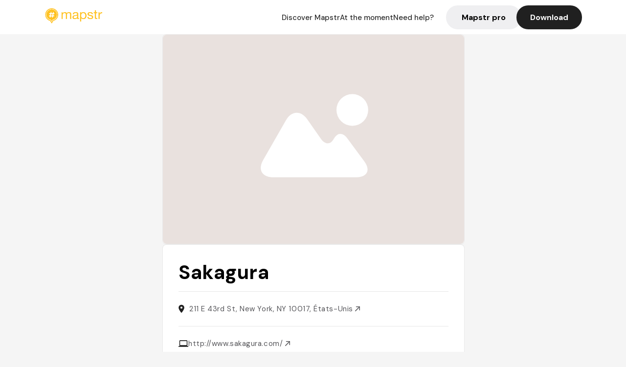

--- FILE ---
content_type: text/html; charset=utf-8
request_url: https://mapstr.com/place/0QfeR9WxUdg/sakagura-ny-restaurant-japonais-japanese-asiatique-izakaya
body_size: 22523
content:
<!DOCTYPE html>
<html lang="fr">
  <head>
    <meta charset="UTF-8">
    <meta http-equiv="content-type" content="text/html; charset=utf-8">
    <meta name="viewport" content="width=device-width, initial-scale=1" />
    <meta name="date" content=26/01/2026 />
    
    
    
    <title>Mapstr - Sakagura : Restaurant japonais caché à New York</title>
    <meta name="description" content="Découvrez Sakagura, un restaurant japonais en sous-sol à New York, célèbre pour ses sushis, sashimis et sa vaste sélection de sakés dans une ambiance authentique." />
    <meta name="keywords" content="Restaurant, Japonais, Japanese, Speakeasy, Sushi, NY" />
    <meta name="apple-itunes-app" content="app-id=917288465, app-clip-bundle-id=com.hulab.mapstr.Clip, app-argument=mapstr://place/source/0QfeR9WxUdg, app-clip-display=card"/>
    <meta name="theme-color" content="#ffc222">

    <!-- Twitter Card meta -->
    <meta name="twitter:card" content="summary_large_image" />
    <meta name="twitter:site" content="@mapstr_app" />
    <meta name="twitter:title" content="Mapstr - Sakagura : Restaurant japonais caché à New York" />
    <meta name="twitter:description" content="Découvrez Sakagura, un restaurant japonais en sous-sol à New York, célèbre pour ses sushis, sashimis et sa vaste sélection de sakés dans une ambiance authentique." />
    <meta name="twitter:url" content="https://mapstr.com/place/0QfeR9WxUdg/sakagura-ny-restaurant-japonais-japanese-asiatique-izakaya" />
    <meta name="twitter:app:name:iphone" content="Mapstr, explore the world" />
    <meta name="twitter:app:id:iphone" content="917288465" />
    <meta name="twitter:app:url:iphone" content="mapstr://place/source/0QfeR9WxUdg" />
    <meta name="twitter:app:name:googleplay" content="Mapstr, explore the world" />
    <meta name="twitter:app:id:googleplay" content="com.hulab.mapstr" />
    <meta name="twitter:app:url:googleplay" content="mapstr://place/source/0QfeR9WxUdg" />
    <!-- Twitter summary card with large image must be at least 280x150px -->
    <meta name="twitter:image:src" content="http://mapstr.com/static/images/mapstore/fb-share.jpg" />

    <!-- Open Graph meta -->
    <meta property="og:type" content="website" />
    <meta property="og:locale" content="fr_FR" />
    <meta property="og:title" content="Mapstr - Sakagura : Restaurant japonais caché à New York" />
    <meta property="og:description" content="Découvrez Sakagura, un restaurant japonais en sous-sol à New York, célèbre pour ses sushis, sashimis et sa vaste sélection de sakés dans une ambiance authentique."/>
    <meta property="og:url" content="https://mapstr.com/place/0QfeR9WxUdg/sakagura-ny-restaurant-japonais-japanese-asiatique-izakaya" />
    <meta property="og:image" content="http://mapstr.com/static/images/mapstore/fb-share.jpg" />
    <meta property="al:iphone:url" content="mapstr://place/source/0QfeR9WxUdg" />
    <meta property="al:iphone:app_store_id" content="917288465" />
    <meta property="al:iphone:app_name" content="Mapstr" />
    <meta property="al:android:url" content="mapstr://place/source/0QfeR9WxUdg" />
    <meta property="al:android:app_name" content="Mapstr" />
    <meta property="al:android:package" content="com.hulab.mapstr" />
    <meta property="og:site_name" content="mapstr" />
    <meta property="fb:app_id" content="822173301127861" />
    <link rel="canonical" href="https://mapstr.com/place/0QfeR9WxUdg/sakagura-ny-restaurant-japonais-japanese-asiatique-izakaya">
    <link
      rel="alternate"
      href="android-app://com.hulab.mapstr/mapstr/place/source/0QfeR9WxUdg"
    />
    <link
      rel="alternate"
      href="ios-app://917288465/mapstr/place/source/0QfeR9WxUdg"
    />

    <link
      rel="stylesheet"
      type="text/css"
      href="/static/css/place.css"
      media="all"
    />
    <link
      rel="icon"
      type="image/png"
      href="/static/images/mapstore/mapstr_favicon.png"
    />
    <link rel="preconnect" href="https://www.google-analytics.com">
    <style>
      .one_main_image {
        width: 100%;
        height: 100%;
        object-fit: cover;
        border-radius: 8px;
      }
      #main_image {
        width: 480px;
        height: 396px;
        object-fit: cover;
        margin: 16px;
        border-radius: 8px;
      }
      #secondary_image {
        width: 100%;
        height: 82px;
        object-fit: cover;
        border-radius: 8px;
      }
      #badge {
        height: 25px;
        margin-left: 60px;
        position: absolute;
        z-index: 1
      }
      .img-partners {
        height: 100%;
        object-fit: cover;
        width: 100%;
        border-radius: 50%;
      }
      .places_around_image {
        width: 360px;
        height: 195px;
        object-fit: cover;
        border-radius: 8px 8px 0px 0px;
      }
    </style>
    <style media="all and (max-width: 650px)">
      #main_image,
      #one_main_image {
        width: 95%;
      }
      .places_around_content, 
      .places_around_image {
        width: 195px;
      }
    </style>
  </head>

  <body>
    <main>

      <header>
    <div id="header_section">
        <a class='url_nostyle_logo' href="https://mapstr.com/">
            <img src="/static/images/mapstr_logo_yellow.png" class="header_logo" alt="Mapstr logo yellow" />
        </a>
        <div id="header_btn_section">
            <a class='url_nostyle' href="https://mapstr.com/">
                <button data-i18n-key="header_btn_discover" type="button" class="btn_header">
                    Découvrez Mapstr
                </button>
            </a>
            <a class='url_nostyle' href="https://mapstr.com/blog/en-ce-moment">
                <button data-i18n-key="header_btn_mapstore" type="button" class="btn_header">
                    En ce moment
                </button>
            </a>
            <a class='url_nostyle' href="https://mapstr.com/faq">
                <button data-i18n-key="header_btn_help" type="button" class="btn_header">
                    Besoin d'aide ?
                </button>
            </a>
            <a class='url_nostyle' href="https://mapstr.com/mapstr-pro/restaurants-hotels-bars">
                <button type="button" class="btn_header_pro">
                    Mapstr pro
                </button>
            </a>
            <a class='url_nostyle'>
                <button data-i18n-key="header_btn_download" onclick="branch.deepviewCta();sendbuttonevent('gettheapp');" type="button"
                    class="btn_header_download">
                    Télécharger
                </button>
            </a>
        </div>
    </div>
</header>

<script src="/static/js/lazysizes.min.js" async></script>
<script async>
  (function (b, r, a, n, c, h, _, s, d, k) {
    if (!b[n] || !b[n]._q) {
      for (; s < _.length;) c(h, _[s++]);
      d = r.createElement(a);
      d.async = 1;
      d.src = 'https://cdn.branch.io/branch-latest.min.js';
      k = r.getElementsByTagName(a)[0];
      k.parentNode.insertBefore(d, k);
      b[n] = h;
    }
  }(window, document, 'script', 'branch', (b, r) => {
      b[r] = function () {
        b._q.push([r, arguments]);
      };
    }, {
      _q: [],
      _v: 1
    },
    'addListener applyCode banner closeBanner creditHistory credits data deepview deepviewCta first getCode init link logout redeem referrals removeListener sendSMS setBranchViewData setIdentity track validateCode'
    .split(' '), 0));
  branch.init('key_live_dbc5wsKNveuCgwCRZPWBmikgzvc1ghEx');
</script>

<script async>
  (function (i, s, o, g, r, a, m) {
    i['GoogleAnalyticsObject'] = r;
    i[r] = i[r] || function () {
      (i[r].q = i[r].q || []).push(arguments)
    }, i[r].l = 1 * new Date();
    a = s.createElement(o), m = s.getElementsByTagName(o)[0];
    a.async = 1;
    a.src = g;
    m.parentNode.insertBefore(a, m)
  })(window, document, 'script', '//www.google-analytics.com/analytics.js', 'ga');
  ga('create', 'UA-53271927-1', 'auto');
  ga('send', 'pageview');
  var androidclick = function () {
    branch.deepviewCta();
    sendbuttonevent("android");
  };
  var iosclick = function () {
    branch.deepviewCta();
    sendbuttonevent("ios");
  };
  var webappclick = function () {
    sendbuttonevent("webapp");
  };
  var mapclick = function (mapinfoid) {
    ga('send', 'event', {
      eventCategory: 'map',
      eventAction: 'link',
      eventLabel: mapinfoid,
      transport: 'beacon'
    });
  };

  function sendbuttonevent(label) {
    ga('send', 'event', {
      eventCategory: 'button',
      eventAction: label == "webapp" ? 'link' : 'download',
      eventLabel: label,
      transport: 'beacon'
    });
  }
</script>

<script>
  function openApp() {
// Lien universel ou lien d'application
    const deepLink = "mapstr://";
    // Schéma d'URL personnalisé
    const fallbackLink = window.location.href;
    const isIOS = /iPad|iPhone|iPod/.test(navigator.userAgent) && !window.MSStream;
    
    const userAgent = navigator.userAgent;
      /* if (/iPad|iPhone|iPod/.test(userAgent)) {
        window.location = "https://go.mapstr.com/ios";
      } else if (/Android/.test(userAgent)) {
        window.location = "http://go.mapstr.com/android-b";
      } else {
        window.location = "https://apps.apple.com/us/app/mapstr-bookmark-your-favorite/id917288465?_branch_match_id=1109027904045156573&_branch_referrer=H4sIAAAAAAAAA8soKSkottLXT8%2FXy00sKC4p0kvOz9XPzC8GAH1rkIwZAAAA&utm_campaign=iosButton&utm_medium=marketing&utm_source=Website";
      } */

    if (isIOS) {
        // Sur iOS, nous pouvons essayer d'ouvrir le lien universel directement
        window.location = "mapstr://";
    } else {
        // Sur Android, nous utilisons l'intention pour ouvrir le lien d'application
        window.location = "https://go.mapstr.com/download";
    }
    // Si l'application n'est pas installée, le navigateur ne pourra pas ouvrir le lien universel
    // ou le lien d'application et l'utilisateur sera redirigé vers le lien de repli
    setTimeout(function () {
        window.location = fallbackLink;
    }, 500);
}
</script>

    <script>
        const defaultLocale = "fr";
        const supportedLocales = ["en", "fr"];

        let locale;
        let translations = {};
        const lang = {
            "en": {
                "header_btn_discover": "Discover Mapstr",
                "header_btn_mapstore": "At the moment",
                "header_btn_help": "Need help?",
                "header_btn_download": "Download",
                "place_permanently_closed": "Permanently closed",
                "place_booking": "Booking",
                "place_delivery": "Delivery",
                "place_clickandcollect": "Click & collect",
                "place_owner": "Owner of this place ?",
                "place_owner_text": "We automatically retrieve the available information about your location. If it happens to be incorrect, you can log in to our dashboard for free to make changes. Plus, you'll gain access to your detailed statistics as a bonus.",
                "place_access": "Edit your place's information",
                "place_community": "The mapstr community",
                "place_saved_by": "Added by",
                "users": "users",
                "place_add_map": "Add to my map",
                "place_tags": "#Popular tags",
                "place_users_say": "What users are saying",
                "place_comments": "comments)",
                "place_approved_by": "Approved by ",
                "place_partners": "official partners",
                "followers": " followers",
                "places": " places",
                "place_places_around": "Other recommended spots around",
                "place_added_by": "Added by ",
                "users_private_account": "This account is private, you can send a follow request in the mapstr mobile app",
                "available_maps": "available maps",
                "paid_map": "This is paid content, it can be purchased within the mapstr app",
                "by": "By",
                "website": "Website",
                "back_home": "Back to homepage",
                "not_found_title": "It seems that the page you are looking for does not exist...",
                "not_found_text": "It's possible that the page you were searching for has either moved or no longer exists. It’s an opportunity to discover something new!",
                "footer_about": "💛 About",
                "footer_who": "Who we are",
                "footer_press": "Press",
                "footer_contact": "Contact us",
                "footer_places": "Restaurants, hotels & bars",
                "footer_brands": "Brands",
                "footer_discover": "🗺 Discover",
                "footer_follow": "Follow us",
                "footer_legal": "Legal notices",
                "footer_cgu": "Terms of use",
                "footer_privacy": "Privacy policy",
                "footer_copyrights": "Mapstr 2024 | All rights reserved",
                "report_title": "Report an error on ",
                "report_text": "If you have noticed an error regarding this place, please let us know so we can correct it.",
                "report_button": "Send",
                "report_form_title": "Reason(s) for reporting",
                "report_form_permanently_closed": "Permanently closed",
                "report_form_name_error": "Name of the place",
                "report_form_opening_hours": "Opening hours",
                "report_form_wrong_photos": "Photos",
                "report_form_address_error": "Address or location on the map",
                "report_form_contact_info": "Contacts (phone or website)",
                "report_form_services": "Services (menu, booking link...)",
                "error_report": "An error on this place?",
                "error_report_button": "Report an error",
            },
            "fr": {
                "header_btn_discover": "Découvrez Mapstr",
                "header_btn_mapstore": "En ce moment",
                "header_btn_help": "Besoin d'aide ?",
                "header_btn_download": "Télécharger",
                "place_permanently_closed": "Définitivement fermé",
                "place_booking": "Réservation",
                "place_delivery": "Livraison",
                "place_clickandcollect": "Click & collect",
                "place_owner": "Propriétaire de ce lieu ?",
                "place_owner_text": "Nous récupérons automatiquement les informations disponibles sur votre lieu. Si jamais celles-ci ne sont pas correctes, connectez-vous gratuitement sur notre tableau de bord pour les modifier et bonus, accédez à vos statistiques détaillées.",
                "place_access": "Modifier les informations de votre lieu",
                "place_community": "La communauté mapstr",
                "place_saved_by": "Enregistré par",
                "users": "utilisateurs",
                "place_add_map": "Ajouter à ma carte",
                "place_tags": "#Tags souvent utilisés",
                "place_users_say": "Ce qu'en disent les utilisateurs",
                "place_comments": "commentaires)",
                "place_approved_by": "Approuvé par ",
                "place_partners": "partenaires officiels",
                "followers": " abonnés",
                "places": " lieux",
                "place_places_around": "Autres lieux à voir autour",
                "place_added_by": "Ajouté par ",
                "users_private_account": "Ce compte est privé, vous pouvez l’ajouter depuis l’application mobile mapstr",
                "available_maps": "cartes disponibles",
                "paid_map": "Ce contenu est payant et disponible sur l'application mapstr",
                "by": "Par",
                "website": "Site web",
                "back_home": "Retourner à l'accueil",
                "not_found_title": "Il semblerait que la page que vous recherchez n’existe pas...",
                "not_found_text": "Peut-être qu'elle a changé d'adresse ou qu'elle n'existe plus. C’est le moment d'explorer de nouvelles choses !",
                "footer_about": "💛 A propos",
                "footer_who": "Qui sommes-nous ?",
                "footer_press": "Presse",
                "footer_contact": "Nous contacter",
                "footer_places": "Restaurants, hôtels & bars",
                "footer_brands": "Marques",
                "footer_discover": "🗺 À Découvrir",
                "footer_follow": "Suivez-nous",
                "footer_legal": "Mentions légales",
                "footer_cgu": "Conditions générales d'utilisation",
                "footer_privacy": "Politique de confidentialité",
                "footer_copyrights": "Mapstr 2024 | Tous droits réservés",
                "report_title": "Signaler une erreur sur:",
                "report_text": "Si vous avez remarqué une erreur concernant ce lieu, merci de nous en informer pour que nous puissions la corriger.",
                "report_button": "Envoyer",
                "report_form_title": "Motif(s) du signalement",
                "report_form_permanently_closed": "Lieu définitivement fermé",
                "report_form_name_error": "Nom du lieu",
                "report_form_opening_hours": "Horaires d'ouverture",
                "report_form_wrong_photos": "Photos",
                "report_form_address_error": "Adresse ou position sur la carte",
                "report_form_contact_info": "Contacts (téléphone ou site web)",
                "report_form_services": "Services (menu, lien de réservation...)",
                "error_report": "Une erreur sur ce lieu ?",
                "error_report_button": "Signaler une erreur",
            },
        };

        document.addEventListener("DOMContentLoaded", () => {
            const initialLocale = supportedOrDefault(browserLocales(true));
            setLocale(initialLocale);
        });

        async function setLocale(newLocale) {
            if (newLocale === locale) return;
            /* const newTranslations =
                await fetchTranslationsFor(newLocale); */
            const newTranslations = lang[newLocale];
            locale = newLocale;
            translations = newTranslations;
            translatePage();
        }

        /* async function fetchTranslationsFor(newLocale) {
            const response = await fetch(`src/lang/${newLocale}.json`);
            return await response.json();
        } */

        function translatePage() {
            document
                .querySelectorAll("[data-i18n-key]")
                .forEach(translateElement);
        }

        function translateElement(element) {
            const key = element.getAttribute("data-i18n-key");
            const translation = translations[key];
            element.innerText = translation;
        }

        function isSupported(locale) {
            return supportedLocales.indexOf(locale) > -1;
        }

        function supportedOrDefault(locales) {
            return locales.find(isSupported) || defaultLocale;
        }

        function browserLocales(languageCodeOnly = false) {
            return navigator.languages.map((locale) =>
                languageCodeOnly ? locale.split("-")[0] : locale,
            );
        }
    </script>
    
      <div class="place_top_section">
        <div class="photos_container">
          
            <img class="one_main_image" src="/static/images/mapstore/picture_mapstr.svg" alt="mapstr place model" />
          
        </div>

        <div class="place_container">
          <h1 class="place_name">Sakagura</h1>
<!--           <div class="place_rating">
            <img class="icon" src="/static/images/icon_star.svg" alt="Rating icon" />
            <p><span class="place_rating_stat">4,6</span> (13 avis sur mapstr)</p>
          </div> -->

          
            
          
          <div class="place_section">
            <img src="/static/images/icon_place.svg" alt="Place icon" />
              <a
                  href="http://maps.apple.com/?q=Sakagura&ll=40.7516318, -73.97294939999999"
                  rel="”nofollow”"
                  target="_blank"
                  >
              <address class="place_address">
                  211 E 43rd St, New York, NY 10017, États-Unis
                  <img src="/static/images/icon_arrow.svg" alt="Arrow icon" />
              </address>
              </a>
          </div>
          
            <div class="place_section">
              <img src="/static/images/icon_website.svg" alt="Website icon" />
              <a
                class="place_website"
                href="http://www.sakagura.com/"
                rel="”nofollow”"
                target="_blank"
                >
                http://www.sakagura.com/
              <img src="/static/images/icon_arrow.svg" alt="Arrow icon" />
              </a>
            </div>
            
            
              <div class="place_section">
                <img src="/static/images/icon_phone.svg" alt="Phone icon" />
                <a 
                  href="tel:+12129537253"
                  >
                  +12129537253
                  <img src="/static/images/icon_arrow.svg" alt="Arrow icon" />
                </a>
              </div>
            
          </div>
        </div>

        
          <div class="place_middle_section">
            <h2 class="place_seo_title">Sakagura : Restaurant japonais caché à New York</h2>
            <h3 class="place_seo_description">
              <p>Fondé en 2000 par des passionnés de cuisine japonaise, Sakagura est un restaurant japonais situé au 211 E 43rd St, dans le quartier de Midtown à New York. Accessible après avoir passé un gardien dans un immeuble de bureau, il offre une expérience culinaire unique dans un cadre discret et mystérieux. Depuis ses débuts, ce lieu est devenu une référence pour les amateurs de cuisine asiatique, notamment pour ses sushis, sashimis et ses plats traditionnels japonais, ainsi que pour sa large sélection de sakés de qualité. La réputation de Sakagura repose sur la fraîcheur exceptionnelle de ses poissons et la finesse de ses préparations, appréciées par une clientèle locale et internationale en quête d’authenticité.</p><br><p>Le restaurant se distingue par son ambiance de speakeasy, avec un décor épuré et zen, évoquant une véritable auberge japonaise. L’atmosphère intime et chaleureuse invite à la détente, dans un espace souterrain soigneusement aménagé pour rappeler l’esthétique japonaise traditionnelle. La décoration minimaliste, combinée à une lumière douce, crée un cadre propice à la dégustation et à la découverte des saveurs authentiques. Sakagura est une adresse secrète qui séduit autant par sa cuisine que par son ambiance discrète et raffinée, idéale pour une immersion dans la culture japonaise à New York.</p><br>
            </h3>
          </div>
        

        <div class="place_bottom_section">
          <div class="map_container">
            <!-- map of place -->
            <div id="map" class="restaurant-map lazyload" ></div>
          </div>

          <div class="restaurant_place_left">
            <div class="report_container">
              <div>
                <span data-i18n-key="error_report" class="owner_title">Vous pensez qu'il y a une erreur sur ce lieu ?</span>
                <p data-i18n-key="report_text" id="text" class="owner_text">Vos retours sont importants pour nous. Si vous avez remarqué une erreur concernant ce lieu, merci de nous en informer pour que nous puissions la corriger.</p>
              </div>
                <a href="https://mapstr.com/place/report/0QfeR9WxUdg" class="report_button" rel="nofollow" target="_blank" >
                  <span data-i18n-key="error_report_button">Signaler une erreur</span>
                </a>              
            </div>
            <div class="owner_container">
              <div>
                <span data-i18n-key="place_owner" class="owner_title">Propriétaire de ce lieu ?</span>
                <p data-i18n-key="place_owner_text" class="owner_text">Nous récupérons automatiquement les informations disponibles sur votre lieu. Si jamais celles-ci ne sont pas correctes, connectez-vous gratuitement sur notre tableau de bord pour les modifier et bonus, accédez à vos statistiques détaillées.</p>
              </div>
              <a href="https://dashboard.mapstr.com/?placeId=0QfeR9WxUdg" class="restaurant-global_dashboard-app-card_button" rel="nofollow" target="_blank">
                <img id="mapstr_icon" class="owner_icon" src='/static/images/icon_edit.svg' alt="mapstr icon" />
                <span data-i18n-key="place_access">Modifier les informations de votre lieu</span>
              </a>
            </div>
          </div>
        </div>

        <section class="users-approbation">
          <div class="community_container">
            <span data-i18n-key="place_community" class="community_title">La communauté mapstr</span>
            <div class="horizontal-divider"></div>
            
              <div class="adds_container">
                <div class="adds_text_container">
                  <span data-i18n-key="place_saved_by" class="adds_text_title">Enregistré par</span>
                  <p class="adds_stat">847 <span data-i18n-key="users">utilisateurs</span></p>
                </div>
                  <a href="https://mapstr.com/place/0QfeR9WxUdg/sakagura-ny-restaurant-japonais-japanese-asiatique-izakaya" target="blank">
                    <button onclick="branch.deepviewCta();sendbuttonevent('gettheapp');" class="adds_btn" rel="nofollow">
                      <img id="mapstr_icon" src='/static/images/icon_mapstr_white.svg' alt="mapstr icon" />
                        <span data-i18n-key="place_add_map">Ajouter à ma carte</span>
                    </button>
                  </a>
              </div>
            
            <div class="tags_container">
              <span data-i18n-key="place_tags" class="tags_title">#Tags souvent utilisés</span>
              <div class="tags_list">
                
                  
                    <span class="tag">#Restaurant</span>
                  
                    <span class="tag">#Japonais</span>
                  
                    <span class="tag">#Japanese</span>
                  
                    <span class="tag">#Speakeasy</span>
                  
                    <span class="tag">#Sushi</span>
                  
                
              </div>
            </div>
          </div>
      </section>

      
        <section class="users-approbation">
          <div class="title-users-box">
            <span data-i18n-key="place_users_say">Ce qu'en disent les utilisateurs</span>
          </div>
          <div class="horizontal-divider"></div>
          <div class="comment-content">
            
              <a href='/user/'>
                <div  class='users-content'>
                  <h3 class='users-comment'>"Réserver. Ambiance speakeasy"</h3>
                  <div class='users-box'>
                      <h4> @</h4>
                  </div>
                </div>
              </a>
            
              <a href='/user/tity69'>
                <div  class='users-content'>
                  <h3 class='users-comment'>"Bar secret en sous sol d&#39;un bâtiment de bureau. (Demander au concierge)
Avec 250 saké différents. 
"</h3>
                  <div class='users-box'>
                      <h4> @tity69</h4>
                  </div>
                </div>
              </a>
            
              <a href='/user/'>
                <div  class='users-content'>
                  <h3 class='users-comment'>"Delicioso pescado. Comí con Vilas Dhar"</h3>
                  <div class='users-box'>
                      <h4> @</h4>
                  </div>
                </div>
              </a>
            
              <a href='/user/pilar.ig'>
                <div  class='users-content'>
                  <h3 class='users-comment'>"Comida japonesa altísima pinta"</h3>
                  <div class='users-box'>
                      <h4> @pilar.ig</h4>
                  </div>
                </div>
              </a>
            
              <a href='/user/'>
                <div  class='users-content'>
                  <h3 class='users-comment'>"Sushi molto buono provato con i colleghi (quello dove vai tipo sotto terra)"</h3>
                  <div class='users-box'>
                      <h4> @</h4>
                  </div>
                </div>
              </a>
            
              <a href='/user/'>
                <div  class='users-content'>
                  <h3 class='users-comment'>"Restau japonais dans sous sol d’immeuble New York super "</h3>
                  <div class='users-box'>
                      <h4> @</h4>
                  </div>
                </div>
              </a>
            
              <a href='/user/'>
                <div  class='users-content'>
                  <h3 class='users-comment'>"Anthony bourdain bar à saké "</h3>
                  <div class='users-box'>
                      <h4> @</h4>
                  </div>
                </div>
              </a>
            
              <a href='/user/nath.juillard'>
                <div  class='users-content'>
                  <h3 class='users-comment'>"Super adresse style speakeasy et auberge japonaise en sous sol
Poisson d’une rare fraîcheur et good deal pour NY"</h3>
                  <div class='users-box'>
                      <h4> @nath.juillard</h4>
                  </div>
                </div>
              </a>
            
              <a href='/user/'>
                <div  class='users-content'>
                  <h3 class='users-comment'>"Très bon restaurant japonais chic en sous sol. Très beau décors "</h3>
                  <div class='users-box'>
                      <h4> @</h4>
                  </div>
                </div>
              </a>
            
              <a href='/user/aleksandramelle'>
                <div  class='users-content'>
                  <h3 class='users-comment'>"Un endroit caché Approchez à l’entrée de l’immeuble. Vous y verrez un gardien à qui vous pourrez simplement dire que vous voulez aller au restaurant. Il ne sera pas étonné, donc poursuivez dans un grand couloir blanc avec quelques tableaux sur les murs."</h3>
                  <div class='users-box'>
                      <h4> @aleksandramelle</h4>
                  </div>
                </div>
              </a>
            
              <a href='/user/'>
                <div  class='users-content'>
                  <h3 class='users-comment'>"This place is located in the basement of my old office building"</h3>
                  <div class='users-box'>
                      <h4> @</h4>
                  </div>
                </div>
              </a>
            
              <a href='/user/'>
                <div  class='users-content'>
                  <h3 class='users-comment'>"Pour se faire plaisir : plat 22/68$"</h3>
                  <div class='users-box'>
                      <h4> @</h4>
                  </div>
                </div>
              </a>
            
              <a href='/user/'>
                <div  class='users-content'>
                  <h3 class='users-comment'>"Restaurant japonais cache 
Delicieux "</h3>
                  <div class='users-box'>
                      <h4> @</h4>
                  </div>
                </div>
              </a>
            
              <a href='/user/lynmahe'>
                <div  class='users-content'>
                  <h3 class='users-comment'>"Anthony bourdain’s reco
Huge sake selection and good sushi"</h3>
                  <div class='users-box'>
                      <h4> @lynmahe</h4>
                  </div>
                </div>
              </a>
            
              <a href='/user/fournillonjuliette'>
                <div  class='users-content'>
                  <h3 class='users-comment'>"Super bon japonais un peu fancy type sake house, il est caché dans un immeuble et la vibe est trop mignon – il y a en un aussi à Soho qui ressemble à un maison japonaise"</h3>
                  <div class='users-box'>
                      <h4> @fournillonjuliette</h4>
                  </div>
                </div>
              </a>
            
              <a href='/user/phoebecahill'>
                <div  class='users-content'>
                  <h3 class='users-comment'>"Sake bar; cool basement place; good traditional Japanese (get agadashi tofu and beef)"</h3>
                  <div class='users-box'>
                      <h4> @phoebecahill</h4>
                  </div>
                </div>
              </a>
            
              <a href='/user/'>
                <div  class='users-content'>
                  <h3 class='users-comment'>"Downstairs sake bar w/ Japanese food"</h3>
                  <div class='users-box'>
                      <h4> @</h4>
                  </div>
                </div>
              </a>
            
              <a href='/user/jeanverogermain'>
                <div  class='users-content'>
                  <h3 class='users-comment'>"Super japanois je mpropable entree"</h3>
                  <div class='users-box'>
                      <h4> @jeanverogermain</h4>
                  </div>
                </div>
              </a>
            
              <a href='/user/'>
                <div  class='users-content'>
                  <h3 class='users-comment'>"Resto jap reco alain ducasse
grand choix de sake hyper bons
plats à la carte, tout partager
Black Cod, eggplant, salmon, glace au green tea"</h3>
                  <div class='users-box'>
                      <h4> @</h4>
                  </div>
                </div>
              </a>
            
              <a href='/user/alexpani17'>
                <div  class='users-content'>
                  <h3 class='users-comment'>"Izakaya situé dans le sous sol de l’immeuble de la mission du Costa Rica 
Un des plus grands bars à saké de la ville"</h3>
                  <div class='users-box'>
                      <h4> @alexpani17</h4>
                  </div>
                </div>
              </a>
            
              <a href='/user/'>
                <div  class='users-content'>
                  <h3 class='users-comment'>"A midi, formule soba à 12,50$"</h3>
                  <div class='users-box'>
                      <h4> @</h4>
                  </div>
                </div>
              </a>
            
              <a href='/user/lucyq'>
                <div  class='users-content'>
                  <h3 class='users-comment'>"Sake-big king recommendation "</h3>
                  <div class='users-box'>
                      <h4> @lucyq</h4>
                  </div>
                </div>
              </a>
            
              <a href='/user/'>
                <div  class='users-content'>
                  <h3 class='users-comment'>"Dîner asiat
Caché au sous sol
Reco Ellea "</h3>
                  <div class='users-box'>
                      <h4> @</h4>
                  </div>
                </div>
              </a>
            
              <a href='/user/sara_djemai'>
                <div  class='users-content'>
                  <h3 class='users-comment'>"Restaurant japonais à tester (caché en sous sol)"</h3>
                  <div class='users-box'>
                      <h4> @sara_djemai</h4>
                  </div>
                </div>
              </a>
            
              <a href='/user/nchavotier'>
                <div  class='users-content'>
                  <h3 class='users-comment'>"Midtowners are very happy to have this excellent izakaya"</h3>
                  <div class='users-box'>
                      <h4> @nchavotier</h4>
                  </div>
                </div>
              </a>
            
              <a href='/user/matthewes'>
                <div  class='users-content'>
                  <h3 class='users-comment'>"beautifully designed Japanese speakeasy hidden in a basement"</h3>
                  <div class='users-box'>
                      <h4> @matthewes</h4>
                  </div>
                </div>
              </a>
            
              <a href='/user/matthewes'>
                <div  class='users-content'>
                  <h3 class='users-comment'>"beautifully designed Japanese speakeasy hidden in a basement"</h3>
                  <div class='users-box'>
                      <h4> @matthewes</h4>
                  </div>
                </div>
              </a>
            
              <a href='/user/dhrishtih'>
                <div  class='users-content'>
                  <h3 class='users-comment'>"SO MUCH SAKE and small Japanese plates"</h3>
                  <div class='users-box'>
                      <h4> @dhrishtih</h4>
                  </div>
                </div>
              </a>
            
              <a href='/user/mjfrigon'>
                <div  class='users-content'>
                  <h3 class='users-comment'>"Underground -speakeasy - sake bar excellente bouffe !!"</h3>
                  <div class='users-box'>
                      <h4> @mjfrigon</h4>
                  </div>
                </div>
              </a>
            
              <a href='/user/'>
                <div  class='users-content'>
                  <h3 class='users-comment'>"entrer dans un immeuble gardé par un vigile puis descendre un escalier à gauche
auberge traditionnelle japonaise
venir plutôt à midi où c&#39;est moins cher "</h3>
                  <div class='users-box'>
                      <h4> @</h4>
                  </div>
                </div>
              </a>
            
              <a href='/user/'>
                <div  class='users-content'>
                  <h3 class='users-comment'>"Speakeasy : entrer dans le hall, aller jusqu’aux ascenseurs d’un pas décidé. Ouvrir la porte F pour descendre au sous sol "</h3>
                  <div class='users-box'>
                      <h4> @</h4>
                  </div>
                </div>
              </a>
            
              <a href='/user/'>
                <div  class='users-content'>
                  <h3 class='users-comment'>"its ok, met expectations but didn&#39;t exceed. Smaller portions
Sake options are unlimited"</h3>
                  <div class='users-box'>
                      <h4> @</h4>
                  </div>
                </div>
              </a>
            
              <a href='/user/lucile.desclaux6492'>
                <div  class='users-content'>
                  <h3 class='users-comment'>"restaurant japonais caché en sous sol"</h3>
                  <div class='users-box'>
                      <h4> @lucile.desclaux6492</h4>
                  </div>
                </div>
              </a>
            
              <a href='/user/'>
                <div  class='users-content'>
                  <h3 class='users-comment'>"Amazing place, a Japanese village in a NY basement. You would never expect this… we’ll worth it"</h3>
                  <div class='users-box'>
                      <h4> @</h4>
                  </div>
                </div>
              </a>
            
              <a href='/user/'>
                <div  class='users-content'>
                  <h3 class='users-comment'>"Stone grilled Wagyu
Buta kakuni
Koji Shrimp
Salmon
Salmon sashimi
Kara-age
Sashimi 5 price moriawase
Uni Soba

Juyondai Yamagata Sake"</h3>
                  <div class='users-box'>
                      <h4> @</h4>
                  </div>
                </div>
              </a>
            
              <a href='/user/matthias.dubois13'>
                <div  class='users-content'>
                  <h3 class='users-comment'>"Japonais haut de gamme. Test du saké"</h3>
                  <div class='users-box'>
                      <h4> @matthias.dubois13</h4>
                  </div>
                </div>
              </a>
            
              <a href='/user/mayo_jaune'>
                <div  class='users-content'>
                  <h3 class='users-comment'>"hidden in the basement of an office building (ask the concierge), lies a secret isakaya with traditional Japanese fares and more than 250 sakes available
Atlas Obscura "</h3>
                  <div class='users-box'>
                      <h4> @mayo_jaune</h4>
                  </div>
                </div>
              </a>
            
              <a href='/user/'>
                <div  class='users-content'>
                  <h3 class='users-comment'>"Sushi and sake in a basement"</h3>
                  <div class='users-box'>
                      <h4> @</h4>
                  </div>
                </div>
              </a>
            
              <a href='/user/laura.pregent'>
                <div  class='users-content'>
                  <h3 class='users-comment'>"Recommandé par 300 raisons d&#39;aimer NY p 170"</h3>
                  <div class='users-box'>
                      <h4> @laura.pregent</h4>
                  </div>
                </div>
              </a>
            
              <a href='/user/'>
                <div  class='users-content'>
                  <h3 class='users-comment'>"Ce resto-bar à saké est l’une de nos adresses les plus mystérieuses: il faut entrer dans un triste immeuble gardé par un vigile puis descendre un escalier à gauche... pour découvrir une authentique izakaya: une auberge traditionnelle japonaise! Pour éviter le coup de bambou, venez plutôt le midi, vous profiterez tout autant de la fine cuisine. Et n’oubliez pas le petit tour aux toilettes, aménagées dans d’authentiques barriques de saké. "</h3>
                  <div class='users-box'>
                      <h4> @</h4>
                  </div>
                </div>
              </a>
            
              <a href='/user/'>
                <div  class='users-content'>
                  <h3 class='users-comment'>"Jap en sous sol, très zen speakeasy"</h3>
                  <div class='users-box'>
                      <h4> @</h4>
                  </div>
                </div>
              </a>
            
              <a href='/user/'>
                <div  class='users-content'>
                  <h3 class='users-comment'>"Mojito au saké, excellent "</h3>
                  <div class='users-box'>
                      <h4> @</h4>
                  </div>
                </div>
              </a>
            
              <a href='/user/'>
                <div  class='users-content'>
                  <h3 class='users-comment'>"with Si Si and Josh
premium japanese sake and bar style food. food is good, but not of good value.
(found out Si Si is pregnant!!)"</h3>
                  <div class='users-box'>
                      <h4> @</h4>
                  </div>
                </div>
              </a>
            
              <a href='/user/jbriel'>
                <div  class='users-content'>
                  <h3 class='users-comment'>"walk through the lobby of an office building in Midtown, pass a security guard, then head down a flight a stairs. Izakaya, one of best sake bars in US. Pricey"</h3>
                  <div class='users-box'>
                      <h4> @jbriel</h4>
                  </div>
                </div>
              </a>
            
              <a href='/user/donjuju'>
                <div  class='users-content'>
                  <h3 class='users-comment'>"Japonais gastro super ambiance cosy"</h3>
                  <div class='users-box'>
                      <h4> @donjuju</h4>
                  </div>
                </div>
              </a>
            
              <a href='/user/'>
                <div  class='users-content'>
                  <h3 class='users-comment'>"Lundi - Samedi 17h30 - 23h"</h3>
                  <div class='users-box'>
                      <h4> @</h4>
                  </div>
                </div>
              </a>
            
              <a href='/user/juliegangstr'>
                <div  class='users-content'>
                  <h3 class='users-comment'>"Une adresse cachée, dans le sous-sol d&#39;un immeuble de bureau de midtown. On se croirait au Japon ! Très belle carte de sakés... pour mieux les apprécier, on vous sert des sashimis et non des sushis. S.Coppola"</h3>
                  <div class='users-box'>
                      <h4> @juliegangstr</h4>
                  </div>
                </div>
              </a>
            
              <a href='/user/'>
                <div  class='users-content'>
                  <h3 class='users-comment'>"from David Chang&#39;s restaurant"</h3>
                  <div class='users-box'>
                      <h4> @</h4>
                  </div>
                </div>
              </a>
            
              <a href='/user/'>
                <div  class='users-content'>
                  <h3 class='users-comment'>"rentrer dans un building et se retrouver a shibuya. prix fix menu 85 usd. copieux juste ce quil faut "</h3>
                  <div class='users-box'>
                      <h4> @</h4>
                  </div>
                </div>
              </a>
            
              <a href='/user/'>
                <div  class='users-content'>
                  <h3 class='users-comment'>"To get to Sakagura, you walk through the lobby of a very normal office building in Midtown, pass a security guard, then head down a flight a stairs. "</h3>
                  <div class='users-box'>
                      <h4> @</h4>
                  </div>
                </div>
              </a>
            
              <a href='/user/argent.kill'>
                <div  class='users-content'>
                  <h3 class='users-comment'>"Super super bon restaurant japonais ! Leur désert au sesame est une tuerie. Situé au sous sol "</h3>
                  <div class='users-box'>
                      <h4> @argent.kill</h4>
                  </div>
                </div>
              </a>
            
              <a href='/user/nyc_pics_and_tips'>
                <div  class='users-content'>
                  <h3 class='users-comment'>"Uno dei sakè bar più famosi degli Stati Uniti e ristorante giapponese tipico! "</h3>
                  <div class='users-box'>
                      <h4> @nyc_pics_and_tips</h4>
                  </div>
                </div>
              </a>
            
              <a href='/user/'>
                <div  class='users-content'>
                  <h3 class='users-comment'>"Best tofu + crème brûlée sesame noir "</h3>
                  <div class='users-box'>
                      <h4> @</h4>
                  </div>
                </div>
              </a>
            
              <a href='/user/mathildethb'>
                <div  class='users-content'>
                  <h3 class='users-comment'>"coup de ❤ comme au Japon
japonais très très bon 
cocktail au saké top
se trouve au sous-sol d&#39;un immeuble "</h3>
                  <div class='users-box'>
                      <h4> @mathildethb</h4>
                  </div>
                </div>
              </a>
            
              <a href='/user/'>
                <div  class='users-content'>
                  <h3 class='users-comment'>"Délicieux et raffiné japonais caché. Passer la porte à tambour, aller au bout du couloir et descendre au sous-sol. "</h3>
                  <div class='users-box'>
                      <h4> @</h4>
                  </div>
                </div>
              </a>
            
              <a href='/user/'>
                <div  class='users-content'>
                  <h3 class='users-comment'>"Walk thru lobby of office bldg. izakaya. Affordable. Takes reservations"</h3>
                  <div class='users-box'>
                      <h4> @</h4>
                  </div>
                </div>
              </a>
            
              <a href='/user/'>
                <div  class='users-content'>
                  <h3 class='users-comment'>"Délicieux et raffiné japonais caché. Passer la porte à tambour, aller au bout du couloir et descendre au sous-sol. "</h3>
                  <div class='users-box'>
                      <h4> @</h4>
                  </div>
                </div>
              </a>
            
              <a href='/user/'>
                <div  class='users-content'>
                  <h3 class='users-comment'>"Secret underground authentic japanese "</h3>
                  <div class='users-box'>
                      <h4> @</h4>
                  </div>
                </div>
              </a>
            
              <a href='/user/'>
                <div  class='users-content'>
                  <h3 class='users-comment'>"Yuzuomoi- waiter who served Frankie and I and Haidi and I "</h3>
                  <div class='users-box'>
                      <h4> @</h4>
                  </div>
                </div>
              </a>
            
              <a href='/user/'>
                <div  class='users-content'>
                  <h3 class='users-comment'>"Speakeasy restaurant that is in a garden in an office building "</h3>
                  <div class='users-box'>
                      <h4> @</h4>
                  </div>
                </div>
              </a>
            
              <a href='/user/'>
                <div  class='users-content'>
                  <h3 class='users-comment'>"Sake Bar Decibel sister restaurant"</h3>
                  <div class='users-box'>
                      <h4> @</h4>
                  </div>
                </div>
              </a>
            
              <a href='/user/laure.s'>
                <div  class='users-content'>
                  <h3 class='users-comment'>"Sake bar with Japanese tapas"</h3>
                  <div class='users-box'>
                      <h4> @laure.s</h4>
                  </div>
                </div>
              </a>
            
              <a href='/user/'>
                <div  class='users-content'>
                  <h3 class='users-comment'>"Japanese izakaya. Small plates and a large sake list"</h3>
                  <div class='users-box'>
                      <h4> @</h4>
                  </div>
                </div>
              </a>
            
              <a href='/user/'>
                <div  class='users-content'>
                  <h3 class='users-comment'>"bar resto japonais avec saké bière et vraie bouffe japonaise "</h3>
                  <div class='users-box'>
                      <h4> @</h4>
                  </div>
                </div>
              </a>
            
              <a href='/user/'>
                <div  class='users-content'>
                  <h3 class='users-comment'>"Isakaya cachée au sous sol d&#39;un immeuble (on y était allé avec Victor et Marine)"</h3>
                  <div class='users-box'>
                      <h4> @</h4>
                  </div>
                </div>
              </a>
            
              <a href='/user/'>
                <div  class='users-content'>
                  <h3 class='users-comment'>"Cadre très sympa typique japonais"</h3>
                  <div class='users-box'>
                      <h4> @</h4>
                  </div>
                </div>
              </a>
            
              <a href='/user/'>
                <div  class='users-content'>
                  <h3 class='users-comment'>"Japonais (pas que sushis)sans devanture). By Agathe "</h3>
                  <div class='users-box'>
                      <h4> @</h4>
                  </div>
                </div>
              </a>
            
              <a href='/user/'>
                <div  class='users-content'>
                  <h3 class='users-comment'>"En sous-sol dans un building de bureaux"</h3>
                  <div class='users-box'>
                      <h4> @</h4>
                  </div>
                </div>
              </a>
            
              <a href='/user/'>
                <div  class='users-content'>
                  <h3 class='users-comment'>"Cadre très sympa typique japonais"</h3>
                  <div class='users-box'>
                      <h4> @</h4>
                  </div>
                </div>
              </a>
            
              <a href='/user/'>
                <div  class='users-content'>
                  <h3 class='users-comment'>"japonese with small portions (tapas) 
expensive but very good!
very good sakés"</h3>
                  <div class='users-box'>
                      <h4> @</h4>
                  </div>
                </div>
              </a>
            
              <a href='/user/'>
                <div  class='users-content'>
                  <h3 class='users-comment'>"Japanese hidden jewel in a basement - 200+ Sake"</h3>
                  <div class='users-box'>
                      <h4> @</h4>
                  </div>
                </div>
              </a>
            
              <a href='/user/'>
                <div  class='users-content'>
                  <h3 class='users-comment'>"Sake bar with Japanese tapas"</h3>
                  <div class='users-box'>
                      <h4> @</h4>
                  </div>
                </div>
              </a>
            
              <a href='/user/'>
                <div  class='users-content'>
                  <h3 class='users-comment'>"Japanese, very cool, amazing food, many tapas, order at least 3/4 per person | incl. 2 beers, and 1 shot sake | $100/person "</h3>
                  <div class='users-box'>
                      <h4> @</h4>
                  </div>
                </div>
              </a>
            
              <a href='/user/'>
                <div  class='users-content'>
                  <h3 class='users-comment'>"Japonais- il faut passer devant le comptoir du gardien de l&#39;immeuble et emprunter les escaliers de secours sur la gauche"</h3>
                  <div class='users-box'>
                      <h4> @</h4>
                  </div>
                </div>
              </a>
            
              <a href='/user/'>
                <div  class='users-content'>
                  <h3 class='users-comment'>"Reserver a midi pour les today’s specials "</h3>
                  <div class='users-box'>
                      <h4> @</h4>
                  </div>
                </div>
              </a>
            
              <a href='/user/'>
                <div  class='users-content'>
                  <h3 class='users-comment'>"resto jap caché ! excellent, reserver"</h3>
                  <div class='users-box'>
                      <h4> @</h4>
                  </div>
                </div>
              </a>
            
              <a href='/user/mahedelapalme34'>
                <div  class='users-content'>
                  <h3 class='users-comment'>"Reserver a midi pour les today’s specials "</h3>
                  <div class='users-box'>
                      <h4> @mahedelapalme34</h4>
                  </div>
                </div>
              </a>
            
              <a href='/user/'>
                <div  class='users-content'>
                  <h3 class='users-comment'>"vrai japonais mais pas a volonté "</h3>
                  <div class='users-box'>
                      <h4> @</h4>
                  </div>
                </div>
              </a>
            
              <a href='/user/'>
                <div  class='users-content'>
                  <h3 class='users-comment'>"Voir le site &#34;expérience NY&#34;. Difficile d&#39;accès mais comme au Japon !"</h3>
                  <div class='users-box'>
                      <h4> @</h4>
                  </div>
                </div>
              </a>
            
              <a href='/user/'>
                <div  class='users-content'>
                  <h3 class='users-comment'>"Japanese. Hidden beneath building"</h3>
                  <div class='users-box'>
                      <h4> @</h4>
                  </div>
                </div>
              </a>
            
              <a href='/user/'>
                <div  class='users-content'>
                  <h3 class='users-comment'>"Awesome authentic Japanese restaurant. The mackeral crudo / mackeral main were both GF and amazing (must orders for me)!! The black cod and salmon were both very very good had soy sauce but i still ate it.  The egg custard and shrimp was amazing like a miso soup - i LOVED THIS - also not GF but waiter said very little soy sauce "</h3>
                  <div class='users-box'>
                      <h4> @</h4>
                  </div>
                </div>
              </a>
            
              <a href='/user/'>
                <div  class='users-content'>
                  <h3 class='users-comment'>"Typique atmosphère japonaise "</h3>
                  <div class='users-box'>
                      <h4> @</h4>
                  </div>
                </div>
              </a>
            
              <a href='/user/'>
                <div  class='users-content'>
                  <h3 class='users-comment'>"Underground, very Japanese"</h3>
                  <div class='users-box'>
                      <h4> @</h4>
                  </div>
                </div>
              </a>
            
              <a href='/user/'>
                <div  class='users-content'>
                  <h3 class='users-comment'>"4 (1414) - $$$ - Noodles (SE) - Buta Kakuni, Gindara Yuan Yaki, Ika Shiokara (Y)"</h3>
                  <div class='users-box'>
                      <h4> @</h4>
                  </div>
                </div>
              </a>
            
              <a href='/user/'>
                <div  class='users-content'>
                  <h3 class='users-comment'>"Japonais en sous-sol - Décor style auberge traditionnelle japonaise "</h3>
                  <div class='users-box'>
                      <h4> @</h4>
                  </div>
                </div>
              </a>
            
              <a href='/user/'>
                <div  class='users-content'>
                  <h3 class='users-comment'>"Super bon et original restaurant jap, huge choix de saké."</h3>
                  <div class='users-box'>
                      <h4> @</h4>
                  </div>
                </div>
              </a>
            
              <a href='/user/'>
                <div  class='users-content'>
                  <h3 class='users-comment'>"Voyage a tokyo. Restau et bar a sake caché mais topissim. J&#39;ai adoré. 1 must"</h3>
                  <div class='users-box'>
                      <h4> @</h4>
                  </div>
                </div>
              </a>
            
              <a href='/user/'>
                <div  class='users-content'>
                  <h3 class='users-comment'>"http://experience-ny.com/fr/tokyo-a-new-york-un-restaurant-extra-cache-dans-un-sous-sol/"</h3>
                  <div class='users-box'>
                      <h4> @</h4>
                  </div>
                </div>
              </a>
            
              <a href='/user/'>
                <div  class='users-content'>
                  <h3 class='users-comment'>"Izakaya sous Chrisler Building, boudoir, bar a saké"</h3>
                  <div class='users-box'>
                      <h4> @</h4>
                  </div>
                </div>
              </a>
            
              <a href='/user/'>
                <div  class='users-content'>
                  <h3 class='users-comment'>"Resto jap caché près de GC. "</h3>
                  <div class='users-box'>
                      <h4> @</h4>
                  </div>
                </div>
              </a>
            
          </div>
        </section>
        

      
      <section class="partners-approbation">
        <div class="title-partners-box">
          <span data-i18n-key="place_approved_by">Approuvé par </span>3 <span data-i18n-key="place_partners">partenaires officiels</span>
        </div>
        <div class="horizontal-divider"></div>
        <div class="comment-content">
          
            <a href='/map/edesaignes/GwlQ9rvEYa' onclick="mapclick('GwlQ9rvEYa')">
              <div  class='partners-content'>
                <div class='img-rounded'>
                  <img id="badge" src='/static/images/certified_badge.png' alt="certified badge" />
                  <img alt='Experience NY' class='img-partners' loading="lazy" src='https://images.mapstr.com/4253cf3fbe686ec95a33bf9e67c8fb03_profilePhoto.jpg' />
                </div>
                <div class='partners-box'>
                  <h3 class='partners-name'> Experience NY </h3>
                  <h4 class='partners-alias'> @edesaignes </h4>
                  <div class='partners-stats'>
                    
                      <span class='partners-stats-nbr'>5152</span><span data-i18n-key="followers">followers</span>
                    
                    
                      <span class='partners-stats-nbr stat1'>1063</span><span data-i18n-key="places">places</span>
                    
                  </div>
                  
                </div>
              </div>
            </a>
          
            <a href='/map/sdotglass/BqHxpqIlmh' onclick="mapclick('BqHxpqIlmh')">
              <div  class='partners-content'>
                <div class='img-rounded'>
                  <img id="badge" src='/static/images/certified_badge.png' alt="certified badge" />
                  <img alt='Sean Glass' class='img-partners' loading="lazy" src='https://graph.facebook.com/10100953583602741/picture?height=512&amp;width=512&amp;type=square' />
                </div>
                <div class='partners-box'>
                  <h3 class='partners-name'> Sean Glass </h3>
                  <h4 class='partners-alias'> @sdotglass </h4>
                  <div class='partners-stats'>
                    
                      <span class='partners-stats-nbr'>3433</span><span data-i18n-key="followers">followers</span>
                    
                    
                      <span class='partners-stats-nbr stat1'>3288</span><span data-i18n-key="places">places</span>
                    
                  </div>
                  
                </div>
              </div>
            </a>
          
            <a href='/map/marclevy/5wPBByywjd' onclick="mapclick('5wPBByywjd')">
              <div  class='partners-content'>
                <div class='img-rounded'>
                  <img id="badge" src='/static/images/certified_badge.png' alt="certified badge" />
                  <img alt='Marc Levy' class='img-partners' loading="lazy" src='https://images.mapstr.com/afc89ed992ed6886c581d3abb19eb579_profilePhoto.jpg' />
                </div>
                <div class='partners-box'>
                  <h3 class='partners-name'> Marc Levy </h3>
                  <h4 class='partners-alias'> @marclevy </h4>
                  <div class='partners-stats'>
                    
                      <span class='partners-stats-nbr'>1802</span><span data-i18n-key="followers">followers</span>
                    
                    
                      <span class='partners-stats-nbr stat1'>683</span><span data-i18n-key="places">places</span>
                    
                  </div>
                  
                </div>
              </div>
            </a>
          
      </div>
      </section>
      

      
        <section class="places_around">
          <div data-i18n-key="place_places_around" class="title-users-box">
            Autres lieux à voir autour
          </div>
          <div class="horizontal-divider"></div>
          <div class="places_around_container">
            
              <a href='/place/uHXxBXIbDlg'>
                <div  class='places_around_content'>
                  <img class="places_around_image" src='https://lh3.googleusercontent.com/p/AF1QipN05AMF0U9w2_NEUPNnrY164QkrkBMLYCxtv081=s1600-w640' alt="Place around image" loading="lazy" onerror="this.src='/static/images/mapstore/picture_mapstr.svg';"/>
                  <span class='places_around_name'>Chrysler Building</span>
                  <span class='places_around_address'>405 Lexington Ave, New York, NY 10174, États-Unis</span>
                  <span class='places_around_userscount'><span data-i18n-key="place_added_by">Ajouté par</span>2146 <span data-i18n-key="users">utilisateurs</span></span>
                </div>
              </a>
            
              <a href='/place/7PiWUIJxQgg'>
                <div  class='places_around_content'>
                  <img class="places_around_image" src='https://lh3.googleusercontent.com/p/AF1QipMh_Dl3fPviz7gZTqlg9CwOJC0RtU99u1GUyaVT=s1600-w640' alt="Place around image" loading="lazy" onerror="this.src='/static/images/mapstore/picture_mapstr.svg';"/>
                  <span class='places_around_name'>Ophelia Lounge NYC</span>
                  <span class='places_around_address'>3, Mitchell Pl 26th floor, New York, NY 10017, États-Unis</span>
                  <span class='places_around_userscount'><span data-i18n-key="place_added_by">Ajouté par</span>1404 <span data-i18n-key="users">utilisateurs</span></span>
                </div>
              </a>
            
              <a href='/place/Fz2ffXuPYMg'>
                <div  class='places_around_content'>
                  <img class="places_around_image" src='https://lh3.googleusercontent.com/p/AF1QipPQSi41bEEx-UOvQuM8VBITLjH4qeckqjWu4YAu=s1600-w640' alt="Place around image" loading="lazy" onerror="this.src='/static/images/mapstore/picture_mapstr.svg';"/>
                  <span class='places_around_name'>Remi Flower &amp; Coffee</span>
                  <span class='places_around_address'>906 2nd Ave, New York, NY 10017, États-Unis</span>
                  <span class='places_around_userscount'><span data-i18n-key="place_added_by">Ajouté par</span>1101 <span data-i18n-key="users">utilisateurs</span></span>
                </div>
              </a>
            
              <a href='/place/9AA9Q44kclh'>
                <div  class='places_around_content'>
                  <img class="places_around_image" src='https://lh3.googleusercontent.com/places/ANXAkqE9G6HBcE7KR7x-ASFkvSRG15d8AEgv1REqIyVa2ZrxS6LxGRfIJAY1yjJ17I35EeqzVXUfPHDYEw-tOMDeV0Ua3HncEcrEVe8=s1600-w640' alt="Place around image" loading="lazy" onerror="this.src='/static/images/mapstore/picture_mapstr.svg';"/>
                  <span class='places_around_name'>Organisation des Nations unies</span>
                  <span class='places_around_address'>405 E 45th St, New York, NY 10017, États-Unis</span>
                  <span class='places_around_userscount'><span data-i18n-key="place_added_by">Ajouté par</span>969 <span data-i18n-key="users">utilisateurs</span></span>
                </div>
              </a>
            
              <a href='/place/SaqP0hIYN9g'>
                <div  class='places_around_content'>
                  <img class="places_around_image" src='https://lh3.googleusercontent.com/p/AF1QipMV8MsuvuaKykHJCKir0AgavG8QJtkI1z-63G95=s1600-w640' alt="Place around image" loading="lazy" onerror="this.src='/static/images/mapstore/picture_mapstr.svg';"/>
                  <span class='places_around_name'>Sushi Yasuda</span>
                  <span class='places_around_address'>204 E 43rd St, New York, NY 10017, États-Unis</span>
                  <span class='places_around_userscount'><span data-i18n-key="place_added_by">Ajouté par</span>879 <span data-i18n-key="users">utilisateurs</span></span>
                </div>
              </a>
            
              <a href='/place/K04YJfYegMg'>
                <div  class='places_around_content'>
                  <img class="places_around_image" src='https://lh3.googleusercontent.com/p/AF1QipM3L_RwHu2ogqNRJfn4yJneNkSwztbU9Qw4Tzvt=s1600-w640' alt="Place around image" loading="lazy" onerror="this.src='/static/images/mapstore/picture_mapstr.svg';"/>
                  <span class='places_around_name'>Shake Shack</span>
                  <span class='places_around_address'>600 3rd Ave, New York, NY 10016, États-Unis</span>
                  <span class='places_around_userscount'><span data-i18n-key="place_added_by">Ajouté par</span>641 <span data-i18n-key="users">utilisateurs</span></span>
                </div>
              </a>
            
              <a href='/place/0QfeR9WxUdg'>
                <div  class='places_around_content'>
                  <img class="places_around_image" src='/static/images/mapstore/picture_mapstr.svg' alt="Place around image" loading="lazy" onerror="this.src='/static/images/mapstore/picture_mapstr.svg';"/>
                  <span class='places_around_name'>Sakagura</span>
                  <span class='places_around_address'>211 E 43rd St, New York, NY 10017, États-Unis</span>
                  <span class='places_around_userscount'><span data-i18n-key="place_added_by">Ajouté par</span>847 <span data-i18n-key="users">utilisateurs</span></span>
                </div>
              </a>
            
              <a href='/place/IJOhhQzgR1g'>
                <div  class='places_around_content'>
                  <img class="places_around_image" src='https://lh3.googleusercontent.com/p/AF1QipPmWIgE4yfXYMQvYMIMec8mpSSbhisMLdyu5ZDX=s1600-w640' alt="Place around image" loading="lazy" onerror="this.src='/static/images/mapstore/picture_mapstr.svg';"/>
                  <span class='places_around_name'>Luke&#39;s Lobster</span>
                  <span class='places_around_address'>207 E 43rd St, New York, NY 10017, États-Unis</span>
                  <span class='places_around_userscount'><span data-i18n-key="place_added_by">Ajouté par</span>425 <span data-i18n-key="users">utilisateurs</span></span>
                </div>
              </a>
            
              <a href='/place/m15EoBNfXc'>
                <div  class='places_around_content'>
                  <img class="places_around_image" src='https://lh3.googleusercontent.com/place-photos/AEkURDws9FF1QKgJCI7v8vpjMrjBBDQn-0QOaAqs3twEGe7qpx5CN4yp9xZPuiejATvTT28PDqm2oPjlw-h94x4ma80H6b9Do8KVQfn454S3ds0aW7fScencl77f9usluwVqOcOTtAKDjmdvl99apkw=s1600-w640' alt="Place around image" loading="lazy" onerror="this.src='/static/images/mapstore/picture_mapstr.svg';"/>
                  <span class='places_around_name'>Remi43 Flower &amp; Coffee</span>
                  <span class='places_around_address'>810 2nd Ave, New York, NY 10017, USA</span>
                  <span class='places_around_userscount'><span data-i18n-key="place_added_by">Ajouté par</span>290 <span data-i18n-key="users">utilisateurs</span></span>
                </div>
              </a>
            
              <a href='/place/sT567aIkEug'>
                <div  class='places_around_content'>
                  <img class="places_around_image" src='https://lh3.googleusercontent.com/p/AF1QipO-S0Z8J1rbqxNzvumh3iV2FBphoP5DbJNN93_8=s1600-w640' alt="Place around image" loading="lazy" onerror="this.src='/static/images/mapstore/picture_mapstr.svg';"/>
                  <span class='places_around_name'>Sparks Steak House</span>
                  <span class='places_around_address'>210 E 46th St, New York, NY 10017, États-Unis</span>
                  <span class='places_around_userscount'><span data-i18n-key="place_added_by">Ajouté par</span>258 <span data-i18n-key="users">utilisateurs</span></span>
                </div>
              </a>
            
          </div>
        </section>
        

    </main>

    <footer>
  <div class="footer_container">
    <div class="footer_row">
      <img src="/static/images/mapstr_logo_yellow.png" class="footer_logo" alt="Mapstr logo yellow" />
      <div>
        <a class='url_nostyle_footer' href="http://go.mapstr.com/android-b" rel=”nofollow” target="_blank"
          onclick="androidclick()">
          <img src="/static/images/btn_play_store.png" class="btn_store_footer" alt="Google connect button" />
        </a>
        <a class='url_nostyle_footer' href="https://go.mapstr.com/ios" rel=”nofollow” target="_blank"
          onclick="iosclick()">
          <img src="/static/images/btn_app_store.png" class="btn_store_footer" alt="Apple connect button" />
        </a>
      </div>
    </div>
    <div class="footer_row_middle">
      <div class="footer_column">
        <p class="footer_column_title" data-i18n-key="footer_about">💛 A propos</p>
        <a class='url_nostyle_footer' href="https://mapstr.com/qui-sommes-nous" target="_blank">
          <p class="footer_main_link" data-i18n-key="footer_who" >Qui sommes-nous ?</p>
        </a>
        <a class='url_nostyle_footer' href="https://mapstr.com/jobs" target="_blank">
          <p class="footer_main_link">Jobs</p>
        </a>
        <a class='url_nostyle_footer' href="https://mapstr.com/presse" target="_blank">
          <p class="footer_main_link" data-i18n-key="footer_press">Presse</p>
        </a>
        <a class='url_nostyle_footer' href="https://mapstr.com/contact" target="_blank">
          <p class="footer_main_link" data-i18n-key="footer_contact">Nous contacter</p>
        </a>
      </div>
      <div class="footer_column">
        <p class="footer_column_title">👨‍💻 Mapstr pro</p>
        <a class='url_nostyle_footer' href="https://mapstr.com/mapstr-pro/restaurants-hotels-bars" target="_blank">
          <p class="footer_main_link" data-i18n-key="footer_places">Restaurants, hôtels & bars</p>
        </a>
        <a class='url_nostyle_footer' href="https://mapstr.com/mapstr-pro/marques" target="_blank">
          <p class="footer_main_link" data-i18n-key="footer_brands">Marques</p>
        </a>
      </div>
      <div class="footer_column">
        <p class="footer_column_title" data-i18n-key="footer_discover">🗺 À Découvrir</p>
        <a class='url_nostyle_footer' href="https://mapstr.com/mapstore/fr/article/exploreplaces_resto_48.85341&2.3488"
          target="_blank">
          <p class="footer_main_link">Top 10 restaurants | Paris</p>
        </a>
        <a class='url_nostyle_footer' href="https://mapstr.com/mapstore/fr/article/exploreplaces_hotel_48.85341&2.3488"
          target="_blank">
          <p class="footer_main_link">Top 10 hotels | Paris</p>
        </a>
        <a class='url_nostyle_footer' href="https://mapstr.com/mapstore/fr/article/exploreplaces_brunch_48.85341&2.3488"
          target="_blank">
          <p class="footer_main_link">Top 10 brunchs | Paris</p>
        </a>
        <a class='url_nostyle_footer' href="https://mapstr.com/mapstore/fr/article/exploreplaces_rooftop_48.85341&2.3488"
          target="_blank">
          <p class="footer_main_link">Top 10 rooftops | Paris</p>
        </a>
        <a class='url_nostyle_footer' href="https://mapstr.com/mapstore/fr/article/exploreplaces_resto_45.750&4.85"
          target="_blank">
          <p class="footer_main_link">Top 10 restaurants | Lyon</p>
        </a>
        <a class='url_nostyle_footer' href="https://mapstr.com/mapstore/fr/article/exploreplaces_resto_43.3&5.40"
          target="_blank">
          <p class="footer_main_link">Top 10 restaurants | Marseille</p>
        </a>
      </div>
      <div class="footer_column">
        <p class="footer_column_title" data-i18n-key="footer_follow">Suivez-nous</p>
        <div class="social_media_container">
          <a class='url_nostyle_footer' href="https://www.instagram.com/mapstr/" rel=”nofollow” target="_blank">
          <img src="/static/images/logo_insta_footer.png" class="btn_social_footer" alt="Logo instagram" />
        </a>
        <a class='url_nostyle_footer' href="https://www.tiktok.com/@mapstr_app" rel=”nofollow” target="_blank">
          <img src="/static/images/logo_tiktok_footer.png" class="btn_social_footer" alt="Logo Tik Tok" />
        </a>
        <a class='url_nostyle_footer' href="https://www.linkedin.com/company/mapstr/" rel=”nofollow” target="_blank">
          <img src="/static/images/logo_linkedin_footer.svg" class="btn_social_footer" alt="Logo Linkedin" />
        </a>
        </div>
      </div>
    </div>
    <div class="footer_row">
      <div class="footer_links_container">
        <a class='url_nostyle_footer' href="https://mapstr.com/mentions-legales" target="_blank">
          <p class="footer_bottom_link" data-i18n-key="footer_legal">Mentions légales</p>
        </a>
        <a class='url_nostyle_footer' href="https://mapstr.com/conditions-generales-dutilisation" target="_blank">
          <p class="footer_bottom_link" data-i18n-key="footer_cgu">Conditions générales d'utilisation</p>
        </a>
        <a class='url_nostyle_footer' href="https://mapstr.com/politique-de-confidentialite" target="_blank">
          <p class="footer_bottom_link" data-i18n-key="footer_privacy">Politique de confidentialité</p>
        </a>
      </div>
      <p class="footer_bottom_nolink" data-i18n-key="footer_copyrights">Mapstr 2024 | Tous droits réservés</p>
    </div>
  </div>
</footer>
    <div class="map-panel-app">
  <script>
    function hideAppInvite() {
      document.getElementsByClassName("map-panel-app")[0].classList.add("hide");
    }
  </script>
   
    <div class="map-panel-app app-content">
      <button type="button" class="btn-close" onclick="hideAppInvite()" title="close">
          <span class="icon-close">x</span>
        </button>
        <div class="app-icon">
          <span class="app-icon-image"></span>
        </div>
        <div class="app-invite">
          <div class="app-invite-title">La meilleure expérience Mapstr est sur l'application mobile.</div>
          <div class="app-invite-body">Enregistrez vos meilleures adresses, partagez les plus belles avec vos amis, découvrez les recommendations de vos magazines et influcenceurs préférés.</div>
          <div class="app-invite-button">
            <a target="blank" href="https://mapstr.com/user/0QfeR9WxUdg">
              <button type="button" class="btn" onclick="branch.deepviewCta();sendbuttonevent('gettheapp');" title="Utiliser l'application">
                Utiliser l'application 
              </button>
            </a>
          </div>
        </div>
    </div>
  
</div>
    <script src="/static/js/lazysizes.min.js" async></script>
<script async>
  (function (b, r, a, n, c, h, _, s, d, k) {
    if (!b[n] || !b[n]._q) {
      for (; s < _.length;) c(h, _[s++]);
      d = r.createElement(a);
      d.async = 1;
      d.src = 'https://cdn.branch.io/branch-latest.min.js';
      k = r.getElementsByTagName(a)[0];
      k.parentNode.insertBefore(d, k);
      b[n] = h;
    }
  }(window, document, 'script', 'branch', (b, r) => {
      b[r] = function () {
        b._q.push([r, arguments]);
      };
    }, {
      _q: [],
      _v: 1
    },
    'addListener applyCode banner closeBanner creditHistory credits data deepview deepviewCta first getCode init link logout redeem referrals removeListener sendSMS setBranchViewData setIdentity track validateCode'
    .split(' '), 0));
  branch.init('key_live_dbc5wsKNveuCgwCRZPWBmikgzvc1ghEx');
</script>

<script async>
  (function (i, s, o, g, r, a, m) {
    i['GoogleAnalyticsObject'] = r;
    i[r] = i[r] || function () {
      (i[r].q = i[r].q || []).push(arguments)
    }, i[r].l = 1 * new Date();
    a = s.createElement(o), m = s.getElementsByTagName(o)[0];
    a.async = 1;
    a.src = g;
    m.parentNode.insertBefore(a, m)
  })(window, document, 'script', '//www.google-analytics.com/analytics.js', 'ga');
  ga('create', 'UA-53271927-1', 'auto');
  ga('send', 'pageview');
  var androidclick = function () {
    branch.deepviewCta();
    sendbuttonevent("android");
  };
  var iosclick = function () {
    branch.deepviewCta();
    sendbuttonevent("ios");
  };
  var webappclick = function () {
    sendbuttonevent("webapp");
  };
  var mapclick = function (mapinfoid) {
    ga('send', 'event', {
      eventCategory: 'map',
      eventAction: 'link',
      eventLabel: mapinfoid,
      transport: 'beacon'
    });
  };

  function sendbuttonevent(label) {
    ga('send', 'event', {
      eventCategory: 'button',
      eventAction: label == "webapp" ? 'link' : 'download',
      eventLabel: label,
      transport: 'beacon'
    });
  }
</script>

<script>
  function openApp() {
// Lien universel ou lien d'application
    const deepLink = "mapstr://";
    // Schéma d'URL personnalisé
    const fallbackLink = window.location.href;
    const isIOS = /iPad|iPhone|iPod/.test(navigator.userAgent) && !window.MSStream;
    
    const userAgent = navigator.userAgent;
      /* if (/iPad|iPhone|iPod/.test(userAgent)) {
        window.location = "https://go.mapstr.com/ios";
      } else if (/Android/.test(userAgent)) {
        window.location = "http://go.mapstr.com/android-b";
      } else {
        window.location = "https://apps.apple.com/us/app/mapstr-bookmark-your-favorite/id917288465?_branch_match_id=1109027904045156573&_branch_referrer=H4sIAAAAAAAAA8soKSkottLXT8%2FXy00sKC4p0kvOz9XPzC8GAH1rkIwZAAAA&utm_campaign=iosButton&utm_medium=marketing&utm_source=Website";
      } */

    if (isIOS) {
        // Sur iOS, nous pouvons essayer d'ouvrir le lien universel directement
        window.location = "mapstr://";
    } else {
        // Sur Android, nous utilisons l'intention pour ouvrir le lien d'application
        window.location = "https://go.mapstr.com/download";
    }
    // Si l'application n'est pas installée, le navigateur ne pourra pas ouvrir le lien universel
    // ou le lien d'application et l'utilisateur sera redirigé vers le lien de repli
    setTimeout(function () {
        window.location = fallbackLink;
    }, 500);
}
</script>

    <!-- link to branch js -->
    <script type="text/javascript">
      branch.deepview(
        {
          channel: "website",
          data: {
            $deeplink_path: "place/source/0QfeR9WxUdg",
          },
          feature: "place",
          campaign: "seopages",
        },
        {
          make_new_link: false,
          open_app: true,
        },
        function (err) {
          console.log(err || "no error")
        }
      )
    </script>
    

    <!-- link to mapkit js -->
        <script type="text/javascript" src="https://cdn.apple-mapkit.com/mk/5.x.x/mapkit.js"></script>
          <script>
            mapkit.init({
              authorizationCallback: function (done) {
                fetch("https://server.mapstr.com/mapkit/mapkit-token")
                  .then((res) => res.text())
                  .then(done)
                  .catch((error) => {
                    console.log(error)
                  })
              },
              language: "en",
            })
            let x = Number("40.7516318")
            let y = Number("-73.97294939999999")

            let convertZoomFromGoogleLevel = function (level) {
              return 180 / 2 ** Math.max(level, 0)
            }

            let coordinate = new mapkit.Coordinate(x, y)
            const span = new mapkit.CoordinateSpan(
              convertZoomFromGoogleLevel(15),
              convertZoomFromGoogleLevel(15)
            )
            const region = new mapkit.CoordinateRegion(coordinate, span)
            const factory = (coordinate, options) => {
              const marker = document.createElement("IMG")
              marker.setAttribute("src", "/static/images/mapstore/pin_mapstr.svg")

              marker.className = "blip"
              marker.alt = "Marker icon"

              return marker
            }

            const map = new mapkit.Map("map", {
              region,
            })
            var annotation = new mapkit.Annotation(coordinate, factory, {})
            map.addAnnotation(annotation)
            map.layer.cornerRadius = 8.0;
          </script>


    
    
    
    <script type="application/ld+json">
      {
        "@context": "http://schema.org",
        "@type": "Restaurant",
        "@id": "https://mapstr.com/place/0QfeR9WxUdg/sakagura-ny-restaurant-japonais-japanese-asiatique-izakaya",
        "name": "Sakagura",
        "address": {
          "@type": "PostalAddress",
          "streetAddress": "211 E 43rd St, New York, NY 10017, États-Unis",
          "addressLocality": "NY",
          "postalCode": "10017",
          "addressCountry": "US"
        },
        "telephone": "+12129537253",
        "image": "/static/images/mapstore/picture_mapstr.svg",
        "url": "https://mapstr.com/place/0QfeR9WxUdg/sakagura-ny-restaurant-japonais-japanese-asiatique-izakaya",
        "geo": {
          "@type": "GeoCoordinates",
          "latitude": "40.7516318",
          "longitude": "-73.97294939999999"
        }
        
        ,"review": [
          
            {
              "@type": "Review",
              "author": { "@type": "Person", "name": "@" },
              "datePublished": "2026-01-15T18:39:31.785Z",
              "reviewBody": "Réserver. Ambiance speakeasy"
            },
          
            {
              "@type": "Review",
              "author": { "@type": "Person", "name": "@tity69" },
              "datePublished": "2025-11-18T11:25:18.382Z",
              "reviewBody": "Bar secret en sous sol d'un bâtiment de bureau. (Demander au concierge) Avec 250 saké différents."
            },
          
            {
              "@type": "Review",
              "author": { "@type": "Person", "name": "@" },
              "datePublished": "2025-09-26T17:50:33.335Z",
              "reviewBody": "Delicioso pescado. Comí con Vilas Dhar"
            },
          
            {
              "@type": "Review",
              "author": { "@type": "Person", "name": "@pilar.ig" },
              "datePublished": "2025-07-23T02:18:35.480Z",
              "reviewBody": "Comida japonesa altísima pinta"
            },
          
            {
              "@type": "Review",
              "author": { "@type": "Person", "name": "@" },
              "datePublished": "2025-05-09T16:24:31.021Z",
              "reviewBody": "Sushi molto buono provato con i colleghi (quello dove vai tipo sotto terra)"
            },
          
            {
              "@type": "Review",
              "author": { "@type": "Person", "name": "@" },
              "datePublished": "2025-03-29T02:28:57.747Z",
              "reviewBody": "Restau japonais dans sous sol d’immeuble New York super"
            },
          
            {
              "@type": "Review",
              "author": { "@type": "Person", "name": "@" },
              "datePublished": "2025-02-08T00:50:49.938Z",
              "reviewBody": "Anthony bourdain bar à saké"
            },
          
            {
              "@type": "Review",
              "author": { "@type": "Person", "name": "@nath.juillard" },
              "datePublished": "2025-01-23T18:27:43.818Z",
              "reviewBody": "Super adresse style speakeasy et auberge japonaise en sous sol Poisson d’une rare fraîcheur et good deal pour NY"
            },
          
            {
              "@type": "Review",
              "author": { "@type": "Person", "name": "@" },
              "datePublished": "2024-12-12T03:51:46.042Z",
              "reviewBody": "Très bon restaurant japonais chic en sous sol. Très beau décors"
            },
          
            {
              "@type": "Review",
              "author": { "@type": "Person", "name": "@aleksandramelle" },
              "datePublished": "2024-10-10T20:29:25.964Z",
              "reviewBody": "Un endroit caché Approchez à l’entrée de l’immeuble. Vous y verrez un gardien à qui vous pourrez simplement dire que vous voulez aller au restaurant. Il ne sera pas étonné, donc poursuivez dans un grand couloir blanc avec quelques tableaux sur les murs."
            },
          
            {
              "@type": "Review",
              "author": { "@type": "Person", "name": "@" },
              "datePublished": "2024-08-04T17:43:30.230Z",
              "reviewBody": "This place is located in the basement of my old office building"
            },
          
            {
              "@type": "Review",
              "author": { "@type": "Person", "name": "@" },
              "datePublished": "2024-05-05T11:22:48.321Z",
              "reviewBody": "Pour se faire plaisir : plat 22/68$"
            },
          
            {
              "@type": "Review",
              "author": { "@type": "Person", "name": "@" },
              "datePublished": "2024-05-05T10:44:14.191Z",
              "reviewBody": "Restaurant japonais cache  Delicieux"
            },
          
            {
              "@type": "Review",
              "author": { "@type": "Person", "name": "@lynmahe" },
              "datePublished": "2024-04-11T14:57:58.304Z",
              "reviewBody": "Anthony bourdain’s reco Huge sake selection and good sushi"
            },
          
            {
              "@type": "Review",
              "author": { "@type": "Person", "name": "@fournillonjuliette" },
              "datePublished": "2024-04-10T06:43:53.840Z",
              "reviewBody": "Super bon japonais un peu fancy type sake house, il est caché dans un immeuble et la vibe est trop mignon – il y a en un aussi à Soho qui ressemble à un maison japonaise"
            },
          
            {
              "@type": "Review",
              "author": { "@type": "Person", "name": "@phoebecahill" },
              "datePublished": "2024-03-19T01:42:31.786Z",
              "reviewBody": "Sake bar; cool basement place; good traditional Japanese (get agadashi tofu and beef)"
            },
          
            {
              "@type": "Review",
              "author": { "@type": "Person", "name": "@" },
              "datePublished": "2024-02-05T23:53:33.201Z",
              "reviewBody": "Downstairs sake bar w/ Japanese food"
            },
          
            {
              "@type": "Review",
              "author": { "@type": "Person", "name": "@jeanverogermain" },
              "datePublished": "2023-12-03T01:55:18.325Z",
              "reviewBody": "Super japanois je mpropable entree"
            },
          
            {
              "@type": "Review",
              "author": { "@type": "Person", "name": "@" },
              "datePublished": "2023-11-30T04:56:36.754Z",
              "reviewBody": "Resto jap reco alain ducasse grand choix de sake hyper bons plats à la carte, tout partager Black Cod, eggplant, salmon, glace au green tea"
            },
          
            {
              "@type": "Review",
              "author": { "@type": "Person", "name": "@alexpani17" },
              "datePublished": "2023-11-09T18:38:15.627Z",
              "reviewBody": "Izakaya situé dans le sous sol de l’immeuble de la mission du Costa Rica  Un des plus grands bars à saké de la ville"
            },
          
            {
              "@type": "Review",
              "author": { "@type": "Person", "name": "@" },
              "datePublished": "2023-10-22T16:32:41.625Z",
              "reviewBody": "A midi, formule soba à 12,50$"
            },
          
            {
              "@type": "Review",
              "author": { "@type": "Person", "name": "@lucyq" },
              "datePublished": "2023-10-21T13:47:00.619Z",
              "reviewBody": "Sake-big king recommendation"
            },
          
            {
              "@type": "Review",
              "author": { "@type": "Person", "name": "@" },
              "datePublished": "2023-08-28T13:58:12.302Z",
              "reviewBody": "Dîner asiat Caché au sous sol Reco Ellea"
            },
          
            {
              "@type": "Review",
              "author": { "@type": "Person", "name": "@sara_djemai" },
              "datePublished": "2023-08-13T01:55:04.949Z",
              "reviewBody": "Restaurant japonais à tester (caché en sous sol)"
            },
          
            {
              "@type": "Review",
              "author": { "@type": "Person", "name": "@nchavotier" },
              "datePublished": "2023-07-31T09:26:48.888Z",
              "reviewBody": "Midtowners are very happy to have this excellent izakaya"
            },
          
            {
              "@type": "Review",
              "author": { "@type": "Person", "name": "@matthewes" },
              "datePublished": "2023-06-12T12:44:16.913Z",
              "reviewBody": "beautifully designed Japanese speakeasy hidden in a basement"
            },
          
            {
              "@type": "Review",
              "author": { "@type": "Person", "name": "@matthewes" },
              "datePublished": "2023-06-12T12:43:41.610Z",
              "reviewBody": "beautifully designed Japanese speakeasy hidden in a basement"
            },
          
            {
              "@type": "Review",
              "author": { "@type": "Person", "name": "@dhrishtih" },
              "datePublished": "2023-06-07T20:06:45.907Z",
              "reviewBody": "SO MUCH SAKE and small Japanese plates"
            },
          
            {
              "@type": "Review",
              "author": { "@type": "Person", "name": "@mjfrigon" },
              "datePublished": "2023-05-14T00:15:26.480Z",
              "reviewBody": "Underground -speakeasy - sake bar excellente bouffe !!"
            },
          
            {
              "@type": "Review",
              "author": { "@type": "Person", "name": "@" },
              "datePublished": "2023-05-01T11:18:09.839Z",
              "reviewBody": "entrer dans un immeuble gardé par un vigile puis descendre un escalier à gauche auberge traditionnelle japonaise venir plutôt à midi où c'est moins cher"
            },
          
            {
              "@type": "Review",
              "author": { "@type": "Person", "name": "@" },
              "datePublished": "2023-04-27T16:46:22.841Z",
              "reviewBody": "Speakeasy : entrer dans le hall, aller jusqu’aux ascenseurs d’un pas décidé. Ouvrir la porte F pour descendre au sous sol"
            },
          
            {
              "@type": "Review",
              "author": { "@type": "Person", "name": "@" },
              "datePublished": "2023-03-08T16:47:56.048Z",
              "reviewBody": "its ok, met expectations but didn't exceed. Smaller portions Sake options are unlimited"
            },
          
            {
              "@type": "Review",
              "author": { "@type": "Person", "name": "@lucile.desclaux6492" },
              "datePublished": "2023-03-07T07:57:02.001Z",
              "reviewBody": "restaurant japonais caché en sous sol"
            },
          
            {
              "@type": "Review",
              "author": { "@type": "Person", "name": "@" },
              "datePublished": "2023-01-20T19:06:04.171Z",
              "reviewBody": "Amazing place, a Japanese village in a NY basement. You would never expect this… we’ll worth it"
            },
          
            {
              "@type": "Review",
              "author": { "@type": "Person", "name": "@" },
              "datePublished": "2022-10-21T02:20:31.506Z",
              "reviewBody": "Stone grilled Wagyu Buta kakuni Koji Shrimp Salmon Salmon sashimi Kara-age Sashimi 5 price moriawase Uni Soba  Juyondai Yamagata Sake"
            },
          
            {
              "@type": "Review",
              "author": { "@type": "Person", "name": "@matthias.dubois13" },
              "datePublished": "2022-07-11T22:07:01.370Z",
              "reviewBody": "Japonais haut de gamme. Test du saké"
            },
          
            {
              "@type": "Review",
              "author": { "@type": "Person", "name": "@mayo_jaune" },
              "datePublished": "2022-06-27T13:24:50.441Z",
              "reviewBody": "hidden in the basement of an office building (ask the concierge), lies a secret isakaya with traditional Japanese fares and more than 250 sakes available Atlas Obscura"
            },
          
            {
              "@type": "Review",
              "author": { "@type": "Person", "name": "@" },
              "datePublished": "2022-05-07T11:50:58.108Z",
              "reviewBody": "Sushi and sake in a basement"
            },
          
            {
              "@type": "Review",
              "author": { "@type": "Person", "name": "@laura.pregent" },
              "datePublished": "2022-04-27T17:16:20.309Z",
              "reviewBody": "Recommandé par 300 raisons d'aimer NY p 170"
            },
          
            {
              "@type": "Review",
              "author": { "@type": "Person", "name": "@" },
              "datePublished": "2022-04-18T12:07:09.317Z",
              "reviewBody": "Ce resto-bar à saké est l’une de nos adresses les plus mystérieuses: il faut entrer dans un triste immeuble gardé par un vigile puis descendre un escalier à gauche... pour découvrir une authentique izakaya: une auberge traditionnelle japonaise! Pour éviter le coup de bambou, venez plutôt le midi, vous profiterez tout autant de la fine cuisine. Et n’oubliez pas le petit tour aux toilettes, aménagées dans d’authentiques barriques de saké."
            },
          
            {
              "@type": "Review",
              "author": { "@type": "Person", "name": "@" },
              "datePublished": "2022-03-08T12:20:12.209Z",
              "reviewBody": "Jap en sous sol, très zen speakeasy"
            },
          
            {
              "@type": "Review",
              "author": { "@type": "Person", "name": "@" },
              "datePublished": "2022-02-16T23:59:42.473Z",
              "reviewBody": "Mojito au saké, excellent"
            },
          
            {
              "@type": "Review",
              "author": { "@type": "Person", "name": "@" },
              "datePublished": "2022-02-08T02:44:22.013Z",
              "reviewBody": "with Si Si and Josh premium japanese sake and bar style food. food is good, but not of good value. (found out Si Si is pregnant!!)"
            },
          
            {
              "@type": "Review",
              "author": { "@type": "Person", "name": "@jbriel" },
              "datePublished": "2022-01-31T05:13:22.988Z",
              "reviewBody": "walk through the lobby of an office building in Midtown, pass a security guard, then head down a flight a stairs. Izakaya, one of best sake bars in US. Pricey"
            },
          
            {
              "@type": "Review",
              "author": { "@type": "Person", "name": "@donjuju" },
              "datePublished": "2022-01-28T02:00:45.689Z",
              "reviewBody": "Japonais gastro super ambiance cosy"
            },
          
            {
              "@type": "Review",
              "author": { "@type": "Person", "name": "@" },
              "datePublished": "2022-01-15T18:45:50.958Z",
              "reviewBody": "Lundi - Samedi 17h30 - 23h"
            },
          
            {
              "@type": "Review",
              "author": { "@type": "Person", "name": "@juliegangstr" },
              "datePublished": "2021-11-17T23:04:58.085Z",
              "reviewBody": "Une adresse cachée, dans le sous-sol d'un immeuble de bureau de midtown. On se croirait au Japon ! Très belle carte de sakés... pour mieux les apprécier, on vous sert des sashimis et non des sushis. S.Coppola"
            },
          
            {
              "@type": "Review",
              "author": { "@type": "Person", "name": "@" },
              "datePublished": "2021-10-28T01:47:01.959Z",
              "reviewBody": "from David Chang's restaurant"
            },
          
            {
              "@type": "Review",
              "author": { "@type": "Person", "name": "@" },
              "datePublished": "2021-08-14T14:28:34.048Z",
              "reviewBody": "rentrer dans un building et se retrouver a shibuya. prix fix menu 85 usd. copieux juste ce quil faut"
            },
          
            {
              "@type": "Review",
              "author": { "@type": "Person", "name": "@" },
              "datePublished": "2021-07-21T07:11:53.950Z",
              "reviewBody": "To get to Sakagura, you walk through the lobby of a very normal office building in Midtown, pass a security guard, then head down a flight a stairs."
            },
          
            {
              "@type": "Review",
              "author": { "@type": "Person", "name": "@argent.kill" },
              "datePublished": "2020-12-25T17:33:12.383Z",
              "reviewBody": "Super super bon restaurant japonais ! Leur désert au sesame est une tuerie. Situé au sous sol"
            },
          
            {
              "@type": "Review",
              "author": { "@type": "Person", "name": "@nyc_pics_and_tips" },
              "datePublished": "2020-02-26T01:14:12.335Z",
              "reviewBody": "Uno dei sakè bar più famosi degli Stati Uniti e ristorante giapponese tipico!"
            },
          
            {
              "@type": "Review",
              "author": { "@type": "Person", "name": "@" },
              "datePublished": "2019-11-12T19:22:02.830Z",
              "reviewBody": "Best tofu + crème brûlée sesame noir"
            },
          
            {
              "@type": "Review",
              "author": { "@type": "Person", "name": "@mathildethb" },
              "datePublished": "2019-10-22T22:20:03.092Z",
              "reviewBody": "coup de ❤ comme au Japon japonais très très bon  cocktail au saké top se trouve au sous-sol d'un immeuble"
            },
          
            {
              "@type": "Review",
              "author": { "@type": "Person", "name": "@" },
              "datePublished": "2019-10-12T20:17:03.705Z",
              "reviewBody": "Délicieux et raffiné japonais caché. Passer la porte à tambour, aller au bout du couloir et descendre au sous-sol."
            },
          
            {
              "@type": "Review",
              "author": { "@type": "Person", "name": "@" },
              "datePublished": "2019-10-07T02:45:28.759Z",
              "reviewBody": "Walk thru lobby of office bldg. izakaya. Affordable. Takes reservations"
            },
          
            {
              "@type": "Review",
              "author": { "@type": "Person", "name": "@" },
              "datePublished": "2019-09-20T23:52:43.954Z",
              "reviewBody": "Délicieux et raffiné japonais caché. Passer la porte à tambour, aller au bout du couloir et descendre au sous-sol."
            },
          
            {
              "@type": "Review",
              "author": { "@type": "Person", "name": "@" },
              "datePublished": "2019-08-23T20:33:03.537Z",
              "reviewBody": "Secret underground authentic japanese"
            },
          
            {
              "@type": "Review",
              "author": { "@type": "Person", "name": "@" },
              "datePublished": "2019-06-14T03:37:02.755Z",
              "reviewBody": "Yuzuomoi- waiter who served Frankie and I and Haidi and I"
            },
          
            {
              "@type": "Review",
              "author": { "@type": "Person", "name": "@" },
              "datePublished": "2019-05-28T14:48:44.405Z",
              "reviewBody": "Speakeasy restaurant that is in a garden in an office building"
            },
          
            {
              "@type": "Review",
              "author": { "@type": "Person", "name": "@" },
              "datePublished": "2019-04-03T17:25:43.949Z",
              "reviewBody": "Sake Bar Decibel sister restaurant"
            },
          
            {
              "@type": "Review",
              "author": { "@type": "Person", "name": "@laure.s" },
              "datePublished": "2019-03-27T23:17:37.813Z",
              "reviewBody": "Sake bar with Japanese tapas"
            },
          
            {
              "@type": "Review",
              "author": { "@type": "Person", "name": "@" },
              "datePublished": "2019-02-18T22:46:49.544Z",
              "reviewBody": "Japanese izakaya. Small plates and a large sake list"
            },
          
            {
              "@type": "Review",
              "author": { "@type": "Person", "name": "@" },
              "datePublished": "2019-02-03T23:22:09.211Z",
              "reviewBody": "bar resto japonais avec saké bière et vraie bouffe japonaise"
            },
          
            {
              "@type": "Review",
              "author": { "@type": "Person", "name": "@" },
              "datePublished": "2019-01-11T18:58:36.863Z",
              "reviewBody": "Isakaya cachée au sous sol d'un immeuble (on y était allé avec Victor et Marine)"
            },
          
            {
              "@type": "Review",
              "author": { "@type": "Person", "name": "@" },
              "datePublished": "2018-12-25T22:12:10.803Z",
              "reviewBody": "Cadre très sympa typique japonais"
            },
          
            {
              "@type": "Review",
              "author": { "@type": "Person", "name": "@" },
              "datePublished": "2018-12-13T23:52:14.968Z",
              "reviewBody": "Japonais (pas que sushis)sans devanture). By Agathe"
            },
          
            {
              "@type": "Review",
              "author": { "@type": "Person", "name": "@" },
              "datePublished": "2018-11-27T15:09:02.596Z",
              "reviewBody": "En sous-sol dans un building de bureaux"
            },
          
            {
              "@type": "Review",
              "author": { "@type": "Person", "name": "@" },
              "datePublished": "2018-11-03T00:23:28.271Z",
              "reviewBody": "Cadre très sympa typique japonais"
            },
          
            {
              "@type": "Review",
              "author": { "@type": "Person", "name": "@" },
              "datePublished": "2018-10-14T20:31:03.254Z",
              "reviewBody": "japonese with small portions (tapas)  expensive but very good! very good sakés"
            },
          
            {
              "@type": "Review",
              "author": { "@type": "Person", "name": "@" },
              "datePublished": "2018-10-09T02:37:58.907Z",
              "reviewBody": "Japanese hidden jewel in a basement - 200+ Sake"
            },
          
            {
              "@type": "Review",
              "author": { "@type": "Person", "name": "@" },
              "datePublished": "2018-08-30T02:30:48.979Z",
              "reviewBody": "Sake bar with Japanese tapas"
            },
          
            {
              "@type": "Review",
              "author": { "@type": "Person", "name": "@" },
              "datePublished": "2018-08-07T00:57:45.283Z",
              "reviewBody": "Japanese, very cool, amazing food, many tapas, order at least 3/4 per person | incl. 2 beers, and 1 shot sake | $100/person"
            },
          
            {
              "@type": "Review",
              "author": { "@type": "Person", "name": "@" },
              "datePublished": "2018-06-22T03:58:02.037Z",
              "reviewBody": "Japonais- il faut passer devant le comptoir du gardien de l'immeuble et emprunter les escaliers de secours sur la gauche"
            },
          
            {
              "@type": "Review",
              "author": { "@type": "Person", "name": "@" },
              "datePublished": "2018-06-13T20:15:38.482Z",
              "reviewBody": "Reserver a midi pour les today’s specials"
            },
          
            {
              "@type": "Review",
              "author": { "@type": "Person", "name": "@" },
              "datePublished": "2018-05-22T14:26:22.110Z",
              "reviewBody": "resto jap caché ! excellent, reserver"
            },
          
            {
              "@type": "Review",
              "author": { "@type": "Person", "name": "@mahedelapalme34" },
              "datePublished": "2018-01-12T18:39:37.912Z",
              "reviewBody": "Reserver a midi pour les today’s specials"
            },
          
            {
              "@type": "Review",
              "author": { "@type": "Person", "name": "@" },
              "datePublished": "2017-12-15T16:21:27.239Z",
              "reviewBody": "vrai japonais mais pas a volonté"
            },
          
            {
              "@type": "Review",
              "author": { "@type": "Person", "name": "@" },
              "datePublished": "2017-11-30T12:22:42.775Z",
              "reviewBody": "Voir le site \"expérience NY\". Difficile d'accès mais comme au Japon !"
            },
          
            {
              "@type": "Review",
              "author": { "@type": "Person", "name": "@" },
              "datePublished": "2017-11-17T14:26:08.832Z",
              "reviewBody": "Japanese. Hidden beneath building"
            },
          
            {
              "@type": "Review",
              "author": { "@type": "Person", "name": "@" },
              "datePublished": "2017-10-29T01:18:25.566Z",
              "reviewBody": "Awesome authentic Japanese restaurant. The mackeral crudo / mackeral main were both GF and amazing (must orders for me)!! The black cod and salmon were both very very good had soy sauce but i still ate it.  The egg custard and shrimp was amazing like a miso soup - i LOVED THIS - also not GF but waiter said very little soy sauce"
            },
          
            {
              "@type": "Review",
              "author": { "@type": "Person", "name": "@" },
              "datePublished": "2017-03-13T02:06:38.444Z",
              "reviewBody": "Typique atmosphère japonaise"
            },
          
            {
              "@type": "Review",
              "author": { "@type": "Person", "name": "@" },
              "datePublished": "2017-02-02T15:50:47.077Z",
              "reviewBody": "Underground, very Japanese"
            },
          
            {
              "@type": "Review",
              "author": { "@type": "Person", "name": "@" },
              "datePublished": "2017-01-21T23:24:29.411Z",
              "reviewBody": "4 (1414) - $$$ - Noodles (SE) - Buta Kakuni, Gindara Yuan Yaki, Ika Shiokara (Y)"
            },
          
            {
              "@type": "Review",
              "author": { "@type": "Person", "name": "@" },
              "datePublished": "2017-01-03T20:04:44.142Z",
              "reviewBody": "Japonais en sous-sol - Décor style auberge traditionnelle japonaise"
            },
          
            {
              "@type": "Review",
              "author": { "@type": "Person", "name": "@" },
              "datePublished": "2017-01-01T14:08:03.548Z",
              "reviewBody": "Super bon et original restaurant jap, huge choix de saké."
            },
          
            {
              "@type": "Review",
              "author": { "@type": "Person", "name": "@" },
              "datePublished": "2016-12-31T13:25:51.500Z",
              "reviewBody": "Voyage a tokyo. Restau et bar a sake caché mais topissim. J'ai adoré. 1 must"
            },
          
            {
              "@type": "Review",
              "author": { "@type": "Person", "name": "@" },
              "datePublished": "2016-03-12T14:44:19.209Z",
              "reviewBody": "http://experience-ny.com/fr/tokyo-a-new-york-un-restaurant-extra-cache-dans-un-sous-sol/"
            },
          
            {
              "@type": "Review",
              "author": { "@type": "Person", "name": "@" },
              "datePublished": "2015-10-04T10:05:26.746Z",
              "reviewBody": "Izakaya sous Chrisler Building, boudoir, bar a saké"
            },
          
            {
              "@type": "Review",
              "author": { "@type": "Person", "name": "@" },
              "datePublished": "2015-05-14T14:49:33.222Z",
              "reviewBody": "Resto jap caché près de GC."
            }
          
        ],
        "reviewCount": 145,
        "aggregateRating": {
          "@type": "AggregateRating",
          "ratingValue": "4.171875",
          "ratingCount": 32,
          "reviewCount": 145
        }
        
      }
    </script>
    

  </body>
</html>


--- FILE ---
content_type: text/javascript; charset=utf-8
request_url: https://app.link/_r?sdk=web2.86.5&branch_key=key_live_dbc5wsKNveuCgwCRZPWBmikgzvc1ghEx&callback=branch_callback__0
body_size: 72
content:
/**/ typeof branch_callback__0 === 'function' && branch_callback__0("1544391385943548328");

--- FILE ---
content_type: text/javascript; charset=utf-8
request_url: https://app.link/_r?sdk=web2.86.5&_t=1544391385943548328&branch_key=key_live_dbc5wsKNveuCgwCRZPWBmikgzvc1ghEx&callback=branch_callback__1
body_size: 69
content:
/**/ typeof branch_callback__1 === 'function' && branch_callback__1("1544391385943548328");